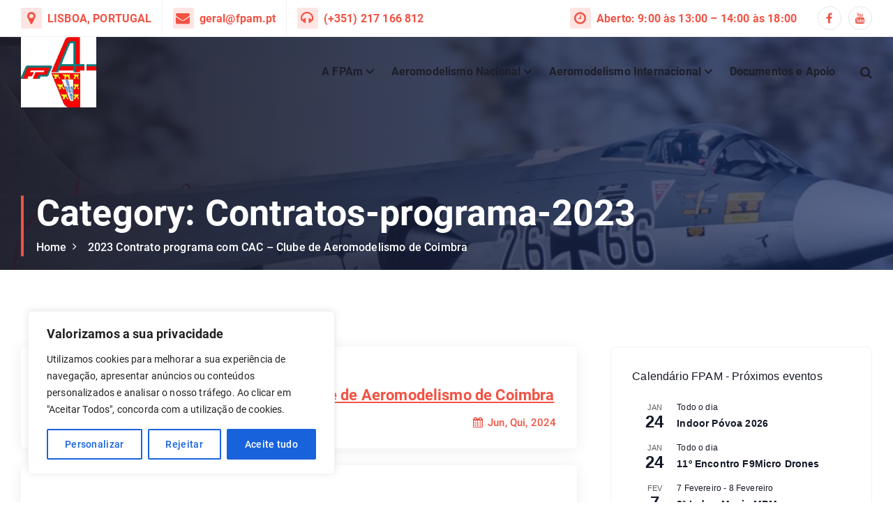

--- FILE ---
content_type: text/css
request_url: https://fpam.pt/wp-content/themes/cosmobit/assets/css/core.css?ver=6.9
body_size: 1582
content:
/* Text meant only for screen readers. */
.screen-reader-text {
    border: 0;
    clip: rect(1px, 1px, 1px, 1px);
    clip-path: inset(50%);
    height: 1px;
    margin: -1px;
    overflow: hidden;
    padding: 0;
    position: absolute;
    width: 1px;
    word-wrap: normal;
}

.screen-reader-text:focus {
    background-color: #f1f1f1;
    border-radius: 3px;
    box-shadow: 0 0 2px 2px rgba(0, 0, 0, 0.6);
    clip: auto;
    clip-path: none;
    color: #21759b;
    display: block;
    font-size: 14px;
    font-size: 0.875rem;
    font-weight: bold;
    height: auto;
    right: 5px;
    line-height: normal;
    padding: 15px 23px 14px;
    text-decoration: none;
    top: 5px;
    width: auto;
    z-index: 100000;
    /* Above WP toolbar. */
}

#content {
    background-color: var(--dt-whi-color);
}

#content[tabindex="-1"]:focus {
    outline: 0;
}

.hidden {
    visibility: hidden;
    width: 0px !important;
    height: 0px !important;
    margin: 0px !important;
    padding: 0px !important;
}

blockquote,
blockquote p {
    color: var(--dt-sec-color);
    font-weight: 500;
    letter-spacing: 0.5px;
}

blockquote {
    position: relative;
    border: none;
    padding: 1rem 1rem 1rem 1.3rem;
    background-color: transparent;
    margin: 0 0 15px;
    border-radius: 0;
    border-left: 0.4rem solid var(--dt-pri-color);
    z-index: 0;
}

blockquote:before {
    content: "";
    position: absolute;
    top: 0;
    left: 0;
    width: 100%;
    height: 100%;
    background-color: var(--dt-pri-color);
    opacity: 0.05;
    border-radius: inherit;
    z-index: -1;
}

blockquote h5 {
    font-style: normal;
}

blockquote cite,
blockquote small {
    line-height: 1.3;
    padding-top: 15px;
    display: block;
}

blockquote em,
blockquote i,
blockquote cite {
    font-style: normal;
}

/* Gallery Css Here*/

.gallery .gallery-icon a {
    display: block;
    position: relative;
    z-index: 1;
}

.gallery .gallery-icon img {
    width: 100%;
    object-fit: cover;
    -webkit-transition: 0.3s all ease;
    transition: 0.3s all ease;
}

.gallery .gallery-item:hover .gallery-icon img,
.gallery .gallery-item:focus-within .gallery-icon img {
    opacity: 0.8;
}

.gallery {
    margin-top: -2.7%;
}

.gallery .gallery-item {
    background-color: var(--dt-sec-color);
    padding: 0;
    margin-right: 2.7%;
    margin-top: 2.7%;
    text-align: center;
    float: left;
}

.gallery-columns-1 .gallery-item {
    width: 100%;
}

.gallery-columns-2 .gallery-item {
    width: 45%;
}

.gallery-columns-3 .gallery-item {
    width: 31.3%;
}

.gallery-columns-4 .gallery-item {
    width: 20%;
}

.gallery-columns-5 .gallery-item {
    width: 17.7%;
}

.gallery-columns-6 .gallery-item {
    width: 13.6%;
}

.gallery-columns-7 .gallery-item {
    width: 12.25%;
}

.gallery-columns-8 .gallery-item {
    width: 10.5%;
}

.gallery-columns-9 .gallery-item {
    width: 9.11%;
}

.gallery-columns-1 .gallery-item:nth-child(1n),
.gallery-columns-2 .gallery-item:nth-child(2n),
.gallery-columns-3 .gallery-item:nth-child(3n),
.gallery-columns-4 .gallery-item:nth-child(4n),
.gallery-columns-5 .gallery-item:nth-child(5n),
.gallery-columns-6 .gallery-item:nth-child(6n),
.gallery-columns-7 .gallery-item:nth-child(7n),
.gallery-columns-8 .gallery-item:nth-child(8n),
.gallery-columns-9 .gallery-item:nth-child(9n) {
    margin-right: 0;
}

.gallery dl a {
    display: block;
}

.gallery dl a img {
    height: auto;
    margin: 0 auto;
}

.gallery br+br {
    display: none;
}

/* Widget Gallery  */

.widget .gallery {
    display: flow-root;
    margin-top: -2.5%;
}

.widget .gallery .gallery-icon a::after {
    position: absolute;
    top: 50%;
    left: 50%;
    content: "\f08e";
    font-family: 'fontAwesome';
    font-weight: 400;
    width: 4rem;
    height: 4rem;
    line-height: 4rem;
    font-size: 2rem;
    opacity: 0;
    color: #fff;
    border-radius: 10rem;
    -webkit-transform: translate(-50%, 0%);
    transform: translate(-50%, 0%);
    -webkit-transition: 0.3s all ease;
    transition: 0.3s all ease;
    z-index: 1;
}

.widget .gallery .gallery-icon a:hover::after,
.widget .gallery .gallery-icon a:focus::after {
    opacity: 1;
    -webkit-transform: translate(-50%, -50%);
    transform: translate(-50%, -50%);
}

.widget .gallery-item:hover .gallery-icon img,
.widget .gallery-item:focus-within .gallery-icon img {
    opacity: 0.2;
}

/*Image Alignments and captions*/

img.alignnone {
    margin: 0 auto;
    max-width: 100%;
}

#attachment_907 {
    width: 100%;
}

img.alignleft,
.wp-caption.alignleft {
    margin-right: 30px;
}

img.alignright,
.wp-caption.alignright {
    margin-left: 30px;
    float: right;
    clear: both;
    margin-bottom: 30px;
}

img.wp-caption .alignnone {
    display: block;
    margin: 0 auto;
    height: auto;
    width: 100%;
}

a img.alignright {
    float: right;
}

a img.alignnone {
    margin: 5px 20px 20px 0;
}

a img.alignleft {
    float: left;
}

a img.aligncenter {
    margin-left: auto;
    margin-right: auto;
}

.aligncenter {
    margin-top: .5em;
    margin-bottom: .5em;
}

.alignleft {
    float: left;
    margin: .5em 20px .5em 0;
}

.alignright {
    float: right;
    margin: .5em 0 .5em 20px;
}

.wp-caption .wp-caption-text,
.gallery-caption,
.entry-caption {
    clear: left;
    font-style: italic;
    line-height: 1.5em;
    margin: 0.75em 0;
    text-align: center;
}

.wp-caption.alignright {
    margin: 5px 0 20px 20px;
}

.wp-caption p.wp-caption-text {
    font-size: 14px;
    margin: 12px 0;
    text-align: center;
    font-weight: 400;
    font-style: italic;
    line-height: 1.5em;
}

.wp-caption.alignleft {
    margin: 5px 20px 20px 0;
}

.wp-caption {
    -moz-border-bottom-colors: none;
    -moz-border-left-colors: none;
    -moz-border-right-colors: none;
    -moz-border-top-colors: none;
    background-color: #f8f8f8;
    border-color: #eee;
    border-image: initial;
    border-radius: 3px;
    border-style: solid;
    border-width: 1px;
    margin-bottom: 20px;
    max-width: 100%;
    padding-left: 4px;
    padding-right: 4px;
    padding-top: 4px;
    text-align: center;
}

.wp-caption>img {
    max-width: 100%;
}

form.post-password-form label,
form.post-password-form input {
    display: inline-block;
}
/*---//---*/

--- FILE ---
content_type: text/css
request_url: https://fpam.pt/wp-content/themes/chitvi/style.css?ver=6.9
body_size: 6419
content:
/*
Theme Name: 	   Chitvi
Text Domain: 	   chitvi
Template: 			cosmobit
Version:            1.1.17
Tested up to:       6.7
Requires at least:  4.7
Requires PHP:       5.6
Author:             DesertThemes
Author URI:         https://desertthemes.com/
Theme URI:          https://desertthemes.com/themes/chitvi-free/
Description:        Chitvi is the perfect theme for your website. Chitvi is lightweight and highly extendable, it will enable you to create almost any type of website such a blog, portfolio, business, consultant, finance, corporate, freelancer, agency, business promotion, electrician, industries, education, SEO, construction, fashion, online shop, health & medical, Beauty & spa salons, wedding, photography, gym, cafe, music, architecture, lawyer, restaurant, hotel, blog, magazine, travel agency, RTL & Translation Ready and many other websites with a beautiful & professional design. Chitvi supports popular WordPress plugins such as Elementor, WPML, Polylang, Yoast SEO, WooCommerce, Contact Form 7, Jetpack, Google Analytics, and much more. Chitvi Pro demo https://preview.desertthemes.com/pro/chitvi/
Tags:               one-column, two-columns ,right-sidebar, flexible-header, custom-background, custom-header, custom-menu, editor-style, featured-images, footer-widgets, post-formats, theme-options, threaded-comments, translation-ready, full-width-template, custom-logo, blog, e-commerce, portfolio
License: GPLv3 or later
License URI:  https://www.gnu.org/licenses/gpl-3.0.html

This theme, like WordPress, is licensed under the GPL.
Use it to make something cool, have fun, and share what you've learned
with others.
 */
 
 :root {
    --dt-base-color: #666666;
    --dt-pri-color: #f15344;
    --dt-sec-color: #1e1e2a;
    --dt-whi-color: #ffffff;
    --dt-gray-high: #f6f6f6;
    --dt-base-font: "Roboto", system-ui, -apple-system, "Segoe UI", Roboto, "Helvetica Neue", Arial, "Noto Sans", sans-serif, "Apple Color Emoji", "Segoe UI Emoji", "Segoe UI Symbol", "Noto Color Emoji";
    --dt-title-font: "Roboto", sans-serif;
    --dt-transition: all 0.3s cubic-bezier(0.645, 0.045, 0.355, 1);
}

/* Homepage 4 */

@media (min-width: 62em) {
    .header--four {
        background-color: transparent;
    }

    .header--four .dt__header-inner {
        position: absolute;
        left: 0;
        top: 0;
        width: 100%;
        background-color: transparent;
        border-bottom: 0;
    }
}
.header--four .dt__header-topbar {
    background-color: var(--dt-whi-color);
}

.header--four .dt__header-widget .contact__list i {
    width: 3rem;
    height: 3rem;
}

.header--four .dt__header-widget .contact__list i::after {
    content: "";
    position: absolute;
    display: inline-block;
    width: 100%;
    height: 100%;
    background-color: var(--dt-pri-color);
    opacity: 0.15;
    border-radius: 0.3rem;
    z-index: -1;
}

.header--four .dt__header-widget .widget_social li a {
    background-color: transparent;
    color: var(--dt-pri-color);
    border-radius: 100%;
    border: 0.1rem solid rgba(189, 189, 189, 0.4);
}

.header--four .dt__header-widget .widget_social li a:hover,
.header--four .dt__header-widget .widget_social li a:focus {
    background-color: var(--dt-pri-color);
    color: var(--dt-whi-color);
    border-color: var(--dt-pri-color);
}

.header--four .dt__navbar-wrapper:not(.is--sticky.on) .dt__navbar-menu:after {
    position: absolute;
    content: "";
    width: 1000rem;
    height: 100%;
    background: var(--dt-whi-color);
    left: 10rem;
    top: 0;
    z-index: -1;
}

.header--four .dt__navbar-wrapper:not(.is--sticky.on) .site--logo {
    position: relative;
    min-height: 11.8rem;
    display: flex;
    flex-direction: column;
    align-items: center;
    justify-content: center;
	padding: 0 5rem 0.85rem 0;
}

.header--four .dt__navbar-wrapper:not(.is--sticky.on) .site--logo a {
    margin: 0;
}

body:not(.overlay--enabled) .header--four .dt__navbar-wrapper:not(.is--sticky.on) .site--logo * {
    z-index: 1;
}

.header--four .dt__navbar-wrapper:not(.is--sticky.on) .site--logo:before {
    content: "";
    position: absolute;
    top: -0.1rem;
    left: -11.8rem;
    width: 40rem;
    height: 11.8rem;
    background-color: var(--dt-whi-color);
    -webkit-mask-image: url("data:image/svg+xml,%3Csvg width='393' height='117' viewBox='0 0 393 117' xmlns='http://www.w3.org/2000/svg'%3E%3Cpath fill-rule='evenodd' clip-rule='evenodd' d='M13.005 1.76c30.818 5.47 50.698 18.185 61.447 39.304 20.496 40.27 55.442 66.784 96.881 73.504 10.52 1.707 36.619 1.961 47.172.461 16.523-2.349 35.874-9.251 49.169-17.538 21.595-13.46 37.798-31.443 50.821-56.407 7.03-13.476 12.821-19.807 24.254-26.514 8.762-5.14 24.621-10.6 37.256-12.824C381.343 1.511 386 1.068 392.5.068h-14L340 .072c-27.724-.123-72.205.18-143.495.18C139.268.25 98.995 0 71 .07c-25.987.063-47.4-.188-56 0-6.5 0-10.5 0-15-.004 4.5.504 11.807 1.48 13.005 1.692Z' fill='currentColor'/%3E%3C/svg%3E");
    mask-image: url("data:image/svg+xml,%3Csvg width='393' height='117' viewBox='0 0 393 117' xmlns='http://www.w3.org/2000/svg'%3E%3Cpath fill-rule='evenodd' clip-rule='evenodd' d='M13.005 1.76c30.818 5.47 50.698 18.185 61.447 39.304 20.496 40.27 55.442 66.784 96.881 73.504 10.52 1.707 36.619 1.961 47.172.461 16.523-2.349 35.874-9.251 49.169-17.538 21.595-13.46 37.798-31.443 50.821-56.407 7.03-13.476 12.821-19.807 24.254-26.514 8.762-5.14 24.621-10.6 37.256-12.824C381.343 1.511 386 1.068 392.5.068h-14L340 .072c-27.724-.123-72.205.18-143.495.18C139.268.25 98.995 0 71 .07c-25.987.063-47.4-.188-56 0-6.5 0-10.5 0-15-.004 4.5.504 11.807 1.48 13.005 1.692Z' fill='currentColor'/%3E%3C/svg%3E");
    -webkit-mask-position: center top;
    mask-position: center top;
    -webkit-mask-size: cover;
    mask-size: cover;
    -webkit-mask-repeat: no-repeat;
    mask-repeat: no-repeat;
    z-index: -1;
}

.header--four .dt__navbar-wrapper:not(.is--sticky.on) .dt__navbar-menu {
    position: relative;
    background-color: var(--dt-whi-color);
    border-top-left-radius: 9rem;
    max-width: 96.75%;
    margin-left: auto;
}

.header--four .dt__navbar-wrapper:not(.is--sticky.on) .dt__navbar-menu:before {
    content: "";
    position: absolute;
    top: 0;
    left: -11.2rem;
    width: 20rem;
    height: 9rem;
    background-color: var(--dt-whi-color);
    -webkit-mask-image: url("data:image/svg+xml,%3Csvg width='199' height='101' viewBox='0 0 199 101' xmlns='http://www.w3.org/2000/svg'%3E%3Cpath fill-rule='evenodd' clip-rule='evenodd' d='M115 1.57C97.102 3.723 87.371 6.82 76.845 13.713c-9.548 6.253-16.44 14.225-23.07 26.686C40.227 65.861 24.124 84.246 4.75 96.37 2.138 98.005 0 99.501 0 99.693c0 .193 44.775.351 99.5.351H199V0l-36.75.154C139.86.247 121.397.8 115 1.57Z' fill='currentColor'/%3E%3C/svg%3E");
    mask-image: url("data:image/svg+xml,%3Csvg width='199' height='101' viewBox='0 0 199 101' xmlns='http://www.w3.org/2000/svg'%3E%3Cpath fill-rule='evenodd' clip-rule='evenodd' d='M115 1.57C97.102 3.723 87.371 6.82 76.845 13.713c-9.548 6.253-16.44 14.225-23.07 26.686C40.227 65.861 24.124 84.246 4.75 96.37 2.138 98.005 0 99.501 0 99.693c0 .193 44.775.351 99.5.351H199V0l-36.75.154C139.86.247 121.397.8 115 1.57Z' fill='currentColor'/%3E%3C/svg%3E");
    -webkit-mask-position: center top;
    mask-position: center top;
    -webkit-mask-size: cover;
    mask-size: cover;
    -webkit-mask-repeat: no-repeat;
    mask-repeat: no-repeat;
    z-index: -1;
}

.header--four .dt__navbar-wrapper.is--sticky.on .site--logo {
    padding: 1.4rem 0;
}

@media (min-width: 62em) {
    .header--four+.dt__pagetitle {
        padding-top: 28rem;
    }
}

/* Slider--Four */

.dt__slider--four .dt__slider-content h1 {
    font-size: 6rem;
}

@media (min-width: 62em) {
	
	.header--four+.cosmobit-content .dt__slider .dt__slider-main,
    .header--four+.cosmobit-content .dt__slider .dt__slider-item,
    .header--four+.cosmobit-content .dt__slider .dt__slider-innercell,
    .header--four+.cosmobit-content .dt__slider .dt__slider-item > img {
        max-height: 76rem;
        min-height: 76rem;
    }
    .header--four+.cosmobit-content .dt__slider .dt__slider-innercell {
        padding-top: 18rem;
    }
    .header--four + .cosmobit-content .dt__slider--four .dt__slider-content {
        max-width: 58%;
    }
}

@media (min-width: 75em) {
    .dt__slider--four .dt__slider-wrapper:after {
        content: "";
        position: absolute;
        bottom: -6%;
        right: -22%;
        width: 42%;
        height: 55%;
        background-color: var(--dt-pri-color);
        -webkit-mask-image: url("data:image/svg+xml,%3Csvg width='1052' height='571' xmlns='http://www.w3.org/2000/svg'%3E%3Cpath fill-rule='evenodd' clip-rule='evenodd' d='M648.509 1.75c-.082.962-3.73 10.3-8.107 20.75-60.587 144.659-156.78 271.662-280.707 370.615-57.952 46.274-126.841 88.526-193.462 118.657-53.734 24.302-99.952 40.342-166 57.608-4.804 1.256 61.343 1.45 522.75 1.529l528.247.091V0H849.946C658.967 0 648.651.09 648.509 1.75Z' fill='currentColor'/%3E%3C/svg%3E");
        mask-image: url("data:image/svg+xml,%3Csvg width='1052' height='571' xmlns='http://www.w3.org/2000/svg'%3E%3Cpath fill-rule='evenodd' clip-rule='evenodd' d='M648.509 1.75c-.082.962-3.73 10.3-8.107 20.75-60.587 144.659-156.78 271.662-280.707 370.615-57.952 46.274-126.841 88.526-193.462 118.657-53.734 24.302-99.952 40.342-166 57.608-4.804 1.256 61.343 1.45 522.75 1.529l528.247.091V0H849.946C658.967 0 648.651.09 648.509 1.75Z' fill='currentColor'/%3E%3C/svg%3E");
        -webkit-mask-position: center top;
        mask-position: center top;
        -webkit-mask-size: cover;
        mask-size: cover;
        -webkit-mask-repeat: no-repeat;
        mask-repeat: no-repeat;
        z-index: -1;
    }
}

@media (min-width: 87.5em) {
	.header--four+.cosmobit-content .dt__slider .dt__slider-main,
    .header--four+.cosmobit-content .dt__slider .dt__slider-item,
    .header--four+.cosmobit-content .dt__slider .dt__slider-innercell,
    .header--four+.cosmobit-content .dt__slider .dt__slider-item > img {
        max-height: 78rem;
        min-height: 78rem;
    }
}

@media (max-width: 61.938em) {

    .header--four + .cosmobit-content .dt__slider .dt__slider-main,
    .header--four + .cosmobit-content .dt__slider .dt__slider-item,
    .header--four + .cosmobit-content .dt__slider .dt__slider-innercell,
    .header--four + .cosmobit-content .dt__slider .dt__slider-item > img {
        min-height: 62rem;
    }
    .header--four + .cosmobit-content .dt__slider .dt__slider-innercell {
        padding-top: 1rem;
    }
}

.dt__slider--four .dt__slider-content h3,
.dt__slider--four .dt__slider-content h1,
.dt__slider--four .dt__slider-content p {
    color: var(--dt-whi-color);
}

.dt__slider--four .owl-carousel.owl-theme .owl-nav button {
	width: 6rem;
    height: 6rem;
    border-radius: 100%;
}

@media (max-width: 35.938em) {
    .dt__slider--four .dt__slider-main,
    .dt__slider--four .dt__slider-item,
    .dt__slider--four .dt__slider-innercell,
    .dt__slider--four .dt__slider-item > img {
        min-height: 52rem;
    }
}


/* Infoservices--Four */

.dt__infoservices--four .dt-container {
    max-width: 142rem;
}

.dt__infoservices--four .dt__infoservices-row {
    margin-top: -10.4rem;
    --dt-gutter-x: 3.6rem;
    --dt-gutter-y: 6.4rem;
}

.dt__infoservices--four .dt__infoservices-block .dt__infoservices-inner {
    position: relative;
    display: block;
    background-color: var(--dt-whi-color);
    width: 100%;
    z-index: 0;
    -webkit-box-shadow: 0 10px 20px rgba(0, 0, 0, 0.1);
    box-shadow: 0 10px 20px rgba(0, 0, 0, 0.1);
}

.dt__infoservices--four .dt__infoservices-block .dt__infoservices-icon {
    position: absolute;
    left: 0;
    top: -4rem;
    width: 17rem;
    min-height: calc(100% + 4rem);
    text-align: center;
    background-color: #f6f6f6;
    padding: 5.2rem 1.5rem 3rem 1.5rem;
    font-size: 6rem;
    color: var(--dt-pri-color);
    -webkit-transition: all 300ms ease;
    transition: all 300ms ease;
    z-index: 1;
}

.dt__infoservices--four .dt__infoservices-block .dt__infoservices-icon:after {
    position: absolute;
    content: '';
    background-color: var(--dt-sec-color);
    width: 100%;
    height: 0%;
    left: 0;
    right: 0;
    bottom: 0;
    z-index: -1;
    opacity: 0.92;
    -webkit-transition: all 300ms ease;
    transition: all 300ms ease;
}

.dt__infoservices--four .dt__infoservices-block.active .dt__infoservices-icon:after,
.dt__infoservices--four .dt__infoservices-block:hover .dt__infoservices-icon:after,
.dt__infoservices--four .dt__infoservices-block:focus-within .dt__infoservices-icon:after {
    height: 100%;
    top: 0;
}

.dt__infoservices--four .dt__infoservices-block .dt__infoservices-icon .icon {
    display: inline-block;
    margin-bottom: 1.2rem;
}

.dt__infoservices--four .dt__infoservices-block .dt__infoservices-icon .icon img {
    height: 6.5rem;
    display: inline-block;
}

.dt__infoservices--four .dt__infoservices-block .dt__infoservices-icon:before {
    position: absolute;
    content: '';
    background-color: #e2e0e0;
    width: 4rem;
    height: 4.2rem;
    top: 0;
    right: -4rem;
	z-index: -1;
    clip-path: polygon(0% 0%, 0% 0%, 100% 100%, 0% 100%, 0% 0%);
    -webkit-transition: all 500ms ease;
    transition: all 500ms ease;
}

.dt__infoservices--four .dt__infoservices-block.active .dt__infoservices-icon:before,
.dt__infoservices--four .dt__infoservices-block:hover .dt__infoservices-icon:before,
.dt__infoservices--four .dt__infoservices-block:focus-within .dt__infoservices-icon:before {
    background-color: var(--dt-sec-color);
    opacity: 0.8;
}

.dt__infoservices--four .dt__infoservices-block .dt__infoservices-content {
    position: relative;
    overflow: hidden;
    padding: 3.3rem 3rem 3.4rem 20rem;
    min-height: 16.5rem;
	margin-top: 4rem;
    -webkit-transition: all 500ms ease;
    transition: all 500ms ease;
}

.dt__infoservices--four .dt__infoservices-block .dt__infoservices-content:before {
    position: absolute;
    content: '';
    background-color: var(--dt-sec-color);
    width: 100%;
    height: 0%;
    left: 0;
    right: 0;
    bottom: 0;
    -webkit-transition: all 500ms ease;
    transition: all 500ms ease;
    z-index: -1;
}

.dt__infoservices--four .dt__infoservices-block.active .dt__infoservices-content:before,
.dt__infoservices--four .dt__infoservices-block:hover .dt__infoservices-content:before,
.dt__infoservices--four .dt__infoservices-block:focus-within .dt__infoservices-content:before {
    top: 0;
    height: 100%;
}

.dt__infoservices--four .dt__infoservices-block.active .dt__infoservices-content,
.dt__infoservices--four .dt__infoservices-block:hover .dt__infoservices-content,
.dt__infoservices--four .dt__infoservices-block:focus-within .dt__infoservices-content {
    color: #a6a6b3;
}

.dt__infoservices--four .dt__infoservices-block .title,
.dt__infoservices--four .dt__infoservices-block .title a,
.dt__infoservices--four .dt__infoservices-block .dt__infoservices-content .more-link,
.dt__infoservices--four .dt__infoservices-block .dt__infoservices-content .more-link i {
    -webkit-transition: all 500ms ease;
    transition: all 500ms ease;
}

.dt__infoservices--four .dt__infoservices-block.active .title,
.dt__infoservices--four .dt__infoservices-block.active .title a,
.dt__infoservices--four .dt__infoservices-block:hover .title,
.dt__infoservices--four .dt__infoservices-block:focus-within .title,
.dt__infoservices--four .dt__infoservices-block.active .title a,
.dt__infoservices--four .dt__infoservices-block:hover .title a,
.dt__infoservices--four .dt__infoservices-block:focus-within .title a,
.dt__infoservices--four .dt__infoservices-block.active .dt__infoservices-content .more-link,
.dt__infoservices--four .dt__infoservices-block:hover .dt__infoservices-content .more-link,
.dt__infoservices--four .dt__infoservices-block:focus-within .dt__infoservices-content .more-link,
.dt__infoservices--four .dt__infoservices-block.active .dt__infoservices-content .more-link i,
.dt__infoservices--four .dt__infoservices-block:hover .dt__infoservices-content .more-link i,
.dt__infoservices--four .dt__infoservices-block:focus-within .dt__infoservices-content .more-link i{
    color: var(--dt-whi-color);
}

.dt__infoservices--four .dt__infoservices-block:hover .title a:hover,
.dt__infoservices--four .dt__infoservices-block:focus-within .title a:focus,
.dt__infoservices--four .dt__infoservices-block:hover .dt__infoservices-content .more-link:hover,
.dt__infoservices--four .dt__infoservices-block:focus-within .dt__infoservices-content .more-link:focus,
.dt__infoservices--four .dt__infoservices-block:hover .dt__infoservices-content .more-link:hover i,
.dt__infoservices--four .dt__infoservices-block:focus-within .dt__infoservices-content .more-link:focus i {
    color: var(--dt-pri-color);
}

.dt__infoservices--four .dt__infoservices-block .icon.icon--light {
    position: absolute;
    bottom: -1.2rem;
    right: -1.2rem;
    width: 8.5rem;
    font-size: 8.5rem;
	line-height: 1.1;
    color: var(--dt-pri-color);
    opacity: 0.15;
    z-index: -1;
}

.dt__infoservices--four .dt__infoservices-block .icon.icon--light img {
    width: 8.5rem;
}

/* Services--four */

.dt__services--four .dt__services-block {
    position: relative;
    text-align: left;
    z-index: 0;
    border: 0.1rem solid rgba(189, 189, 189, 0.3);
    background-color: var(--dt-whi-color);
}

.dt__services--four .dt__services-block .dt__services-inner .dt__services-img {
    position: relative;
    display: block;
    overflow: hidden;
}

.dt__services--four .dt__services-block .dt__services-inner .dt__services-img::before {
    position: absolute;
    content: '';
    width: 100%;
    height: 100%;
    left: 0;
    top: 0;
    background-color: var(--dt-sec-color);
    opacity: 0;
    z-index: 1;
    -webkit-transition: all 500ms ease;
    transition: all 500ms ease;
}

.dt__services--four .dt__services-block:hover .dt__services-inner .dt__services-img::before,
.dt__services--four .dt__services-block:focus-within .dt__services-inner .dt__services-img::before {
    opacity: .9;
}

.dt__services--four .dt__services-block .dt__services-inner .dt__services-img img {
    width: 100%;
    -webkit-transition: all 500ms ease;
    transition: all 500ms ease;
}

.dt__services--four .dt__services-block:hover .dt__services-inner .dt__services-img img,
.dt__services--four .dt__services-block:focus-within .dt__services-inner .dt__services-img img {
    -webkit-transform: scale(1.05);
    transform: scale(1.05);
}

.dt__infoservices--four .dt__infoservices-block:hover .dt__infoservices-inner .dt__infoservices-icon img,
.dt__infoservices--four .dt__infoservices-block:hover .dt__infoservices-inner .dt__infoservices-icon i,
.dt__infoservices--four .dt__infoservices-block:focus-within .dt__infoservices-inner .dt__infoservices-icon img,
.dt__infoservices--four .dt__infoservices-block:focus-within .dt__infoservices-inner .dt__infoservices-icon i {
    -webkit-animation: dance_hover 1s ease-in-out 1;
    animation: dance_hover 1s ease-in-out 1;
}

.dt__services--four .dt__services-block .dt__services-inner .dt__services-icon {
    position: absolute;
    top: 2.5rem;
    right: 2.5rem;
    width: 7rem;
    height: 7rem;
    line-height: 7rem;
    font-size: 3.5rem;
    color: var(--dt-pri-color);
    background-color: var(--dt-whi-color);
    display: flex;
    align-items: center;
    justify-content: center;
    text-align: center;
    border-radius: 50%;
    overflow: hidden;
    box-shadow: 0 1rem 2rem rgba(0, 0, 0, 0.05);
    z-index: 1;
    -webkit-transition: var(--dt-transition);
    transition: var(--dt-transition);
}

.dt__services--four .dt__services-block:hover .dt__services-inner .dt__services-icon,
.dt__services--four .dt__services-block:focus-within .dt__services-inner .dt__services-icon {
    color: var(--dt-whi-color);
}

.dt__services--four .dt__services-block .dt__services-inner .dt__services-icon:before {
    content: "";
    position: absolute;
    top: 0;
    left: 0;
    width: 100%;
    height: 100%;
    background-color: var(--dt-pri-color);
    opacity: 0;
    -webkit-transform: scale(0, 0);
    transform: scale(0, 0);
    border-radius: inherit;
    z-index: -1;
    -webkit-transition: all 500ms ease;
    transition: all 500ms ease;
}

.dt__services--four .dt__services-block:hover .dt__services-inner .dt__services-icon:before,
.dt__services--four .dt__services-block:focus-within .dt__services-inner .dt__services-icon:before {
    opacity: 1;
    -webkit-transform: scale(1, 1);
    transform: scale(1, 1);
}

.dt__services--four .dt__services-block .dt__services-inner .dt__services-icon img {
    height: 3.5rem;
}

.dt__services--four .dt__services-block .dt__services-inner .dt__services-content {
    flex: 1;
    padding: 5.3rem 3rem 0;
    position: relative;
}

.dt__services--four .dt__services-block .dt__services-inner .title {
    position: relative;
    margin-bottom: 2.2rem;
    padding-bottom: 2.1rem;
}

.dt__services--four .dt__services-block .dt__services-inner .title:before {
    content: '';
    position: absolute;
    z-index: 1;
    bottom: 0;
    left: 0;
    height: 2px;
    width: 10px;
    background-color: var(--dt-pri-color);
    -webkit-box-shadow: 29px 0 0 0 var(--dt-pri-color), 39px 0 0 0 var(--dt-pri-color), 20px 0 0 0 var(--dt-pri-color), 49px 0 0 0 var(--dt-pri-color);
    box-shadow: 29px 0 0 0 var(--dt-pri-color), 39px 0 0 0 var(--dt-pri-color), 20px 0 0 0 var(--dt-pri-color), 49px 0 0 0 var(--dt-pri-color);
}

.dt__services--four .dt__services-block .dt__services-inner .readmore {
    position: relative;
    display: block;
    padding: 1.4rem 3rem;
    margin: 0 -3rem;
    color: var(--dt-sec-color);
    font-weight: 500;
    text-decoration: none;
    z-index: 0;
    border-top: 0.1rem solid rgba(189, 189, 189, 0.3);
}

.dt__services--four .dt__services-block:hover .dt__services-inner .readmore,
.dt__services--four .dt__services-block:focus-within .dt__services-inner .readmore {
    color: var(--dt-whi-color);
}

.dt__services--four .dt__services-block .dt__services-inner .readmore:after {
    position: absolute;
    content: '';
    width: 0%;
    height: 100%;
    top: 0;
    right: 0;
    z-index: -1;
    -webkit-transition: all 500ms ease;
    transition: all 500ms ease;
}

.dt__services--four .dt__services-block:hover .dt__services-inner .readmore:after,
.dt__services--four .dt__services-block:focus-within .dt__services-inner .readmore:after {
    width: 100%;
    left: 0;
    background-color: var(--dt-pri-color);
}

.dt__services--four .dt__services-block .dt__services-inner .readmore i {
    font-size: 1.8rem;
    margin-left: 0.35rem;
}

.dt__services--four .dt__services-block .dt__services-inner .text {
    margin-bottom: 3rem;
}

/* About--Why-Two */

.dt__about--why-two {
    background-color: var(--dt-sec-color);
}

.dt__about--why-two .dt__funfact-block .description,
.dt__about--why-two .dt__siteheading .title,
.dt__about--why-two .dt__siteheading .text {
    color: var(--dt-whi-color);
}

.dt__about--why-two .dt__funfact-block .title {
    font-size: 4.8rem;
    color: var(--dt-pri-color);
}

.dt__about--why-two .dt__funfact-block .title sup {
    margin-left: 6px;
}

.dt__about--why-two .dt__funfact-block .description {
    font-weight: 500;
    margin-top: 4px;
}


.dt__about--why-two .dt__about-content.why-right {
    background: var(--dt-pri-color);
}

.dt__about--why-two .dt__about-content.why-right .subtitle,
.dt__about--why-two .dt__about-content.why-right .dt__funfact-block .title {
    color: var(--dt-whi-color);
}


.dt__posts--two .dt__post .dt__post-thumb {
    margin-bottom: 3rem;
}


.dt__posts--two .dt__post .dt__post-thumb+.dt__post-outer {
    margin-top: -6.2rem;
}

.dt__posts--two .dt__post .dt__post-outer {
    background-color: var(--dt-whi-color);
    position: relative;
    padding: 2.5rem 2rem 1.5rem;
    -webkit-box-shadow: 0 0 3.2rem rgba(0, 0, 0, 0.07);
    box-shadow: 0 0 3.2rem rgba(0, 0, 0, 0.07);
    margin-left: 1.5rem;
    margin-right: 1.5rem;
    margin-bottom: 3rem;
}

.dt__posts--two .dt__post .dt__post-top-meta {
    margin-bottom: 1.2rem;
}

.dt__posts--two .dt__post .dt__post-top-meta>ul>li .dt__post-category a {
    padding-right: 0;
    padding-left: 0.5rem;
    margin-right: 0;
    position: relative;
}

.dt__posts--two .dt__post .dt__post-top-meta .dt__post-category a:not(:hover,:focus) {
    color: var(--dt-sec-color);
    text-decoration: none;
}

.dt__footer--one .dt__footer-copyright > .dt-container > .dt-row {
    padding: 2.5rem 0 0;
    background-color: transparent;
    border-top: 0.1rem solid rgba(189, 189, 189, 0.2);
}

.dt__footer .wp-block-search .wp-block-search__button {
    border-radius: 0.5rem;
}

.wp-block-button.is-style-outline a.wp-block-button__link {
    color: var(--dt-pri-color);
}

.wp-block-search .wp-block-search__button {
    border-radius: 0.5rem;
}

.wp-block-file a.wp-block-file__button {
    color: var(--dt-whi-color);
    background-color: var(--dt-pri-color);
}

.wp-block-loginout a, .wp-block-read-more,
.wp-block-read-more:hover, .wp-block-read-more:focus {
    color: var(--dt-whi-color);
    background-color: var(--dt-pri-color);
    border-color: var(--dt-pri-color);
    font-size: 1.6rem;
    font-weight: 500;
    padding: 0.8rem 2.4rem;
    line-height: 1.875;
    letter-spacing: .03rem;
    border-width: 0.2rem;
    border-style: solid;
    border-radius: 0.5rem;
    display: inline-block;
    vertical-align: middle;
    white-space: nowrap;
    text-transform: initial;
    font-family: inherit;
    text-decoration: none;
    position: relative;
    z-index: 0;
}

.wp-block-code code img {
    margin-left: 10px;
}

blockquote.wp-block-quote.has-text-color p,
blockquote.wp-block-quote.has-text-color cite {
    color: inherit;
}

.dt__footer .wp-block-table figcaption {
    text-align: center;
}

.dt__footer .wp-block-table td {
    color: var(--dt-sec-color);
}

.wp-block-image figcaption {
    text-align: center;
}

.wp-block-embed figcaption {
    text-align: center;
}

.has-text-color {
    color: inherit;
}

a.wp-block-read-more:hover, a.wp-block-read-more:focus {
    color: #fff;
}

.has-text-color a:hover, 
.has-text-color a:focus {
    color: inherit;
}

.wp-block-pullquote.has-text-color blockquote {
    border-left-color: inherit;
}

.wp-block-calendar table caption {
    color: #fff;
    background-color: var(--dt-pri-color);
}

.wp-block-calendar .wp-calendar-nav {
    position: relative;
    top: 0;
    left: 0;
    width: 100%;
}

.wp-block-calendar .wp-calendar-nav a {
    color: var(--dt-pri-color);
}

.wp-block-calendar table th {
    background: var(--dt-pri-color);
}

.wp-block-quote .wp-block-search {
    padding-bottom: 5px;
}

.wp-block-latest-posts__list .wp-block-latest-posts__post-author,
.wp-block-latest-posts__list .wp-block-latest-posts__post-date {
    text-decoration: none;
    font-weight: 500;
    font-size: 1.5rem;
}

.wp-block-table figcaption {
    text-align: center;
    font-weight: 600;
}

.wp-block-calendar table caption {
    font-weight: 500;
}

.wp-block-code.has-text-color code {
    color: inherit;
}

.wp-block-code.has-background code {
    background: inherit;
}

.wp-block-woocommerce-empty-mini-cart-contents-block .wc-block-mini-cart__empty-cart-wrapper p strong {
    font-size: 16px;
}

.wc-block-cart .wp-block-woocommerce-cart-order-summary-block .wc-block-cart__totals-title {
    font-size: 24px;
    line-height: 34px;
    text-transform: capitalize;
    margin-bottom: 15px;
    color: var(--dt-sec-color);
}

.wc-block-cart__submit-container .wc-block-cart__submit-button.wc-block-components-button:not(.is-link).contained {
    background-color: var(--dt-pri-color) !important;
}

.wc-block-components-totals-coupon__content button.components-button {
    border-radius: 0;
    background-color: var(--dt-pri-color) !important;
}

.wp-block-woocommerce-customer-account a .icon {
    color: var(--dt-pri-color);
}

.wc-block-mini-cart__icon,
.wc-block-mini-cart__badge {
    color: var(--dt-pri-color);
}

.wc-block-grid__product-onsale {
    position: absolute;
    left: 15px;
    top: 15px;
    padding: 0;
    color: var(--dt-whi-color);
    background: var(--dt-pri-color);
    border-color: inherit;
    right: auto;
    min-width: 45px;
    height: 24px;
    line-height: 24px;
    display: block;
    overflow: hidden;
    min-height: auto;
    font-weight: 500;
    font-size: 12px;
    letter-spacing: 0.2px;
    border-radius: 5px;
    -moz-border-radius: 5px;
    -webkit-border-radius: 5px;
    -o-border-radius: 5px;
    -ms-border-radius: 5px;
    z-index: 1;
}

a.wc-block-grid__product-link {
    text-decoration: none;
}

.wc-block-grid__product-title {
    color: #222;
    font-size: 16px;
    font-weight: 700;
    text-transform: capitalize;
    line-height: 30px;
    padding: 0.25em 0 8px 0;
    border-bottom: 1px solid #eaeaea;
}

.wc-block-grid__product-price.price del {
    padding-right: 10px;
    color: #848484;
    opacity: .6;
}

.wc-block-grid__product-price.price ins {
    color: var(--dt-pri-color);
}

.wc-block-grid__product-price.price ins{
    text-decoration: none;
}

.wp-block-post-author__avatar img {
    border-radius: 100%;
}

ul.wp-block-page-list a {
    text-decoration: none;
}

.wp-block-latest-posts__post-date {
    color: var(--dt-pri-color);
}

.wp-block-latest-posts__post-author {
    font-size: 1.7rem;
    color: var(--dt-sec-color);
    font-weight: 600;
}

.wp-block-categories {
    padding: 0;
}

.has-background.wp-block-post-author {
    padding: 1rem;
}

.wp-block-woocommerce-customer-account a .wc-block-customer-account__account-icon {
    height: 2em;
    width: 2em;
}

.wc-block-components-product-title a, 
.wc-block-components-product-title a:hover, 
.wc-block-components-product-title a:focus {
    text-decoration: none;
}

.wp-block-details summary {
    font-weight: 600;
    padding: 10px;
}

.wp-block-verse {
    padding: 10px;
}

.wc-block-components-product-sale-badge.wc-block-grid__product-onsale,
.wc-block-grid .wc-block-grid__product-onsale {
    left: 15px;
    top: 15px;
    padding: 0;
    color: var(--dt-whi-color);
    right: auto;
    min-width: 45px;
    height: 24px;
    line-height: 24px;
    display: block;
    overflow: hidden;
    min-height: auto;
    font-weight: 500;
    font-size: 12px;
    letter-spacing: 0.2px;
    border-radius: 5px;
    -moz-border-radius: 5px;
    -webkit-border-radius: 5px;
    -o-border-radius: 5px;
    -ms-border-radius: 5px;
    z-index: 1;
    background-color: var(--dt-pri-color);
    border: none;
}

.aligncenter, img.aligncenter {
    margin-right: auto;
    margin-left: auto;
    display: block;
    clear: both;
}

.gallery:after {
    display: table;
    content: "";
    clear: both;
}

.wp-block-archives-list a {
    text-decoration: none;
}

.has-background.wp-block-read-more, 
.has-background.post-navigation-link-next,
.has-background.post-navigation-link-previous {
    padding: 0.25em 1.375em;
}

.post-navigation-link-next a,
.post-navigation-link-previous a {
    text-decoration: none;
}

.wc-block-components-product-sale-badge {
    z-index: 0 !important;
}

.wp-block-woocommerce-single-product .wp-block-post-title a {
    text-decoration: none;
}

.wc-block-cart__submit-button,
.wc-block-cart__submit-button:hover, 
.wc-block-cart__submit-button:focus {
    color: #fff;
    text-decoration: none;
}

.wc-block-grid__product-add-to-cart.wp-block-button .wp-block-button__link:hover, 
.wc-block-grid__product-add-to-cart.wp-block-button .wp-block-button__link:focus {
    color: #fff;
}

.wc-block-components-product-title a.wc-block-components-product-name {
    color: #222;
    font-size: 16px;
    font-weight: 700;
    text-transform: capitalize;
    line-height: 30px;
    padding: 0.25em 0 8px 0;
    margin-bottom: 10px;
    text-decoration: none;
}

.wc-block-grid__products .wc-block-components-product-sale-badge.wc-block-grid__product-onsale {
    left: 15px;
    top: 15px;
    padding: 0;
    color: var(--dt-whi-color);
    background: var(--dt-pri-color);
    right: auto;
    min-width: 45px;
    height: 24px;
    line-height: 24px;
    display: block;
    overflow: hidden;
    min-height: auto;
    font-weight: 500;
    font-size: 12px;
    letter-spacing: 0.2px;
    border: none;
}

.wc-block-grid__product-price.price ins {
    font-weight: bold;
}

.wc-block-grid__products .wc-block-components-product-button__button {
    border-radius: 0;
    text-decoration: none;
}

.wc-block-components-product-title a.wc-block-components-product-name:hover, 
.wc-block-components-product-title a.wc-block-components-product-name:focus {
    color: var(--dt-pri-color);
}

.wc-block-grid__products .wc-block-components-product-button__button:hover, 
.wc-block-grid__products .wc-block-components-product-button__button:focus {
    background-color: var(--dt-sec-color);
}

.wc-block-components-product-name {
    color: var(--dt-sec-color);
    text-decoration: none;
    font-weight: 600;
}

.wc-block-components-product-price__value {
    color: var(--dt-pri-color);
    font-weight: 600;
}

.wc-block-components-totals-item {
    color: var(--dt-sec-color);
    font-weight: 700;
}

div.wc-block-components-sidebar-layout.wc-block-cart .wc-block-cart__totals-title {
    color: var(--dt-sec-color);
    font-weight: 700;
    font-size: 24px;
}

.wc-block-cart-items th {
    color: var(--dt-sec-color);
}

.wc-block-components-product-badge {
    background: var(--dt-pri-color);
    color: var(--dt-whi-color);
}

.wc-block-checkout__actions_row .wc-block-components-checkout-place-order-button {
    background-color: var(--dt-pri-color);
    color: #fff;
}

div.wc-block-components-order-summary .wc-block-components-order-summary-item__quantity {
    background: var(--dt-pri-color);
    color: #fff;
}

.wc-block-featured-category__link .wp-block-button__link:hover, 
.wc-block-featured-category__link .wp-block-button__link:focus {
    color: #fff;
}

nav.woocommerce-breadcrumb a {
    text-decoration: none;
}

.wc-block-featured-product__price .woocommerce-Price-amount.amount {
    color: #fff;
}

.wc-block-featured-product__link a:hover, 
.wc-block-featured-product__link a:focus {
    color: #fff;
}

.wc-block-grid__product-add-to-cart.wp-block-button .wp-block-button__link {
    color: #fff !important;
    text-decoration: none;
}

.wc-block-grid__product-add-to-cart.wp-block-button .wp-block-button__link:hover, 
.wc-block-grid__product-add-to-cart.wp-block-button .wp-block-button__link:focus {
    color: #fff;
}

table.wc-block-cart-items .wc-block-cart-items__row .wc-block-components-product-name {
    font-size: 1.5rem;
}

.wc-block-components-product-metadata .wc-block-components-product-metadata__description>p {
    font-size: 1.2rem;
}

table.wc-block-cart-items .wc-block-components-product-price {
    font-size: 1.2rem;
}

.wc-block-mini-cart__empty-cart-wrapper .wc-block-mini-cart__shopping-button:hover, 
.wc-block-mini-cart__empty-cart-wrapper .wc-block-mini-cart__shopping-button:focus {
    color: #fff;
}

.widget.widget_shopping_cart a:before {
    display:none
}

.widget .wc-block-grid__products a:before {
    display: none;
}

table.wc-block-cart-items .wc-block-cart-items__row .wc-block-cart-item__quantity .wc-block-cart-item__remove-link {
    font-size: 1rem !important;
}

.wc-block-components-totals-item__value {
    font-size: 1.5rem;
}

.wc-block-mini-cart__footer-checkout, 
.wc-block-mini-cart__footer-checkout:hover, 
.wc-block-mini-cart__footer-checkout:focus {
    background-color: var(--dt-pri-color);
    color: #fff;
}

.wc-block-mini-cart__footer .wc-block-mini-cart__footer-actions a {
    text-decoration: none;
}

.wc-block-mini-cart__badge {
    color: inherit;
}

table.wc-block-cart-items .wc-block-cart-items__row .wc-block-components-product-name {
    text-decoration: none;
}

.wc-block-mini-cart__footer .wc-block-mini-cart__footer-actions a {
    font-size: 1.2rem;
}

.wc-block-mini-cart__footer span.wc-block-components-totals-item__label {
    font-size: 1.5rem;
}

.wc-block-mini-cart__footer .wc-block-components-totals-item.wc-block-mini-cart__footer-subtotal .wc-block-components-totals-item__description {
    font-size: 1.2rem !important;
}

table.wc-block-cart-items .wc-block-cart-items__row .wc-block-cart-item__quantity .wc-block-cart-item__remove-link {
    text-decoration: none !important;
}

.wp-block-latest-comments__comment a {
    text-decoration: none;
}

.wc-block-components-product-badge {
    font-size: 1rem !important;
}

.wc-block-components-totals-coupon-link {
    text-decoration: none;
}